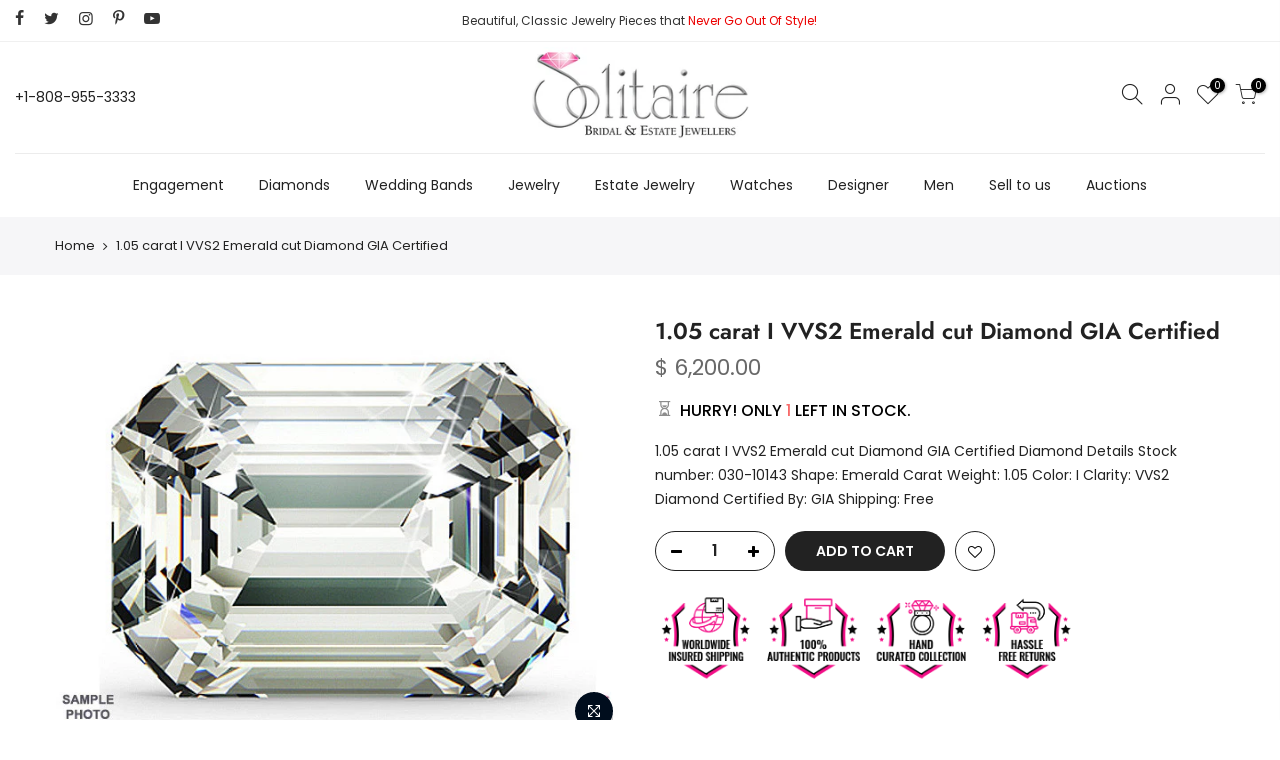

--- FILE ---
content_type: text/html; charset=utf-8
request_url: https://www.solitairejewelers.com/products/030-10143-emerald-diamond/?view=js_ppr
body_size: -335
content:
<script type="application/json" id="ModelJson-_ppr">[]</script><script type="application/json" id="NTsettingspr__ppr">{ "related_id":false, "recently_viewed":false, "ProductID":475406596, "PrHandle":"030-10143-emerald-diamond", "cat_handle":null, "scrolltop":null,"ThreeSixty":false,"hashtag":"none", "access_token":"none", "username":"none"}</script>
